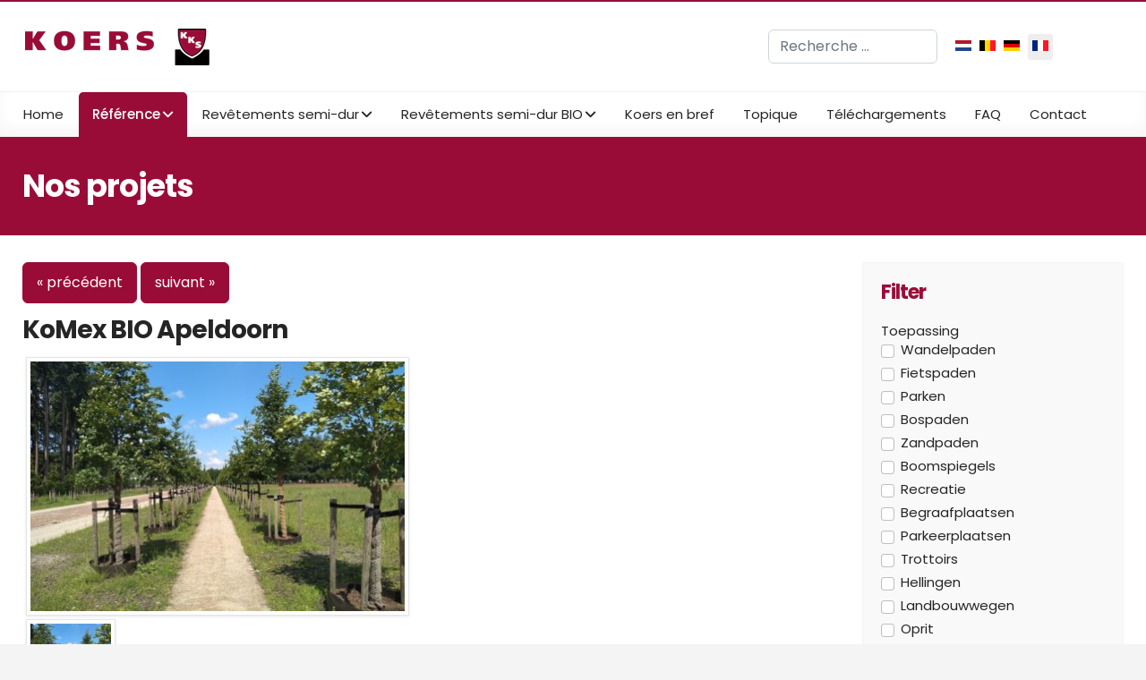

--- FILE ---
content_type: text/html; charset=utf-8
request_url: https://koersmix.be/fr/reference/16-komex-bio-fr/795-komex-bio-apeldoorn-fr
body_size: 10109
content:

<!doctype html>
<html lang="fr-fr" dir="ltr">
	<head>
		
		<meta name="viewport" content="width=device-width, initial-scale=1, shrink-to-fit=no">
		<meta charset="utf-8">
	<meta name="keywords" content="KoMex BIO naturel ">
	<meta name="robots" content="max-snippet:-1, max-image-preview:large, max-video-preview:-1">
	<meta name="description" content="KoMex BIO halfverharding ">
	<meta name="generator" content="Joomla! - Open Source Content Management">
	<title>KoMex BIO Apeldoorn</title>
	<link href="https://koersmix.be/fr/reference/16-komex-bio-fr/795-komex-bio-apeldoorn-fr" rel="canonical">
	<link href="/images/logo/favicon.ico" rel="icon" type="image/vnd.microsoft.icon">
	<link href="https://koersmix.be/fr/recherche?format=opensearch" rel="search" title="OpenSearch Koers Mix" type="application/opensearchdescription+xml">
<link href="/media/vendor/awesomplete/css/awesomplete.css?1.1.7" rel="stylesheet">
	<link href="/media/mod_languages/css/template.min.css?314489" rel="stylesheet">
	<link href="/media/vendor/joomla-custom-elements/css/joomla-alert.min.css?0.4.1" rel="stylesheet">
	<link href="/media/djextensions/magnific/magnific.css" rel="stylesheet">
	<link href="/components/com_djcatalog2/themes/default/css/theme.css" rel="stylesheet">
	<link href="/components/com_djcatalog2/themes/default/css/responsive.css" rel="stylesheet">
	<link href="/templates/shaper_helixultimate/css/bootstrap.min.css" rel="stylesheet">
	<link href="/plugins/system/helixultimate/assets/css/system-j4.min.css" rel="stylesheet">
	<link href="/media/system/css/joomla-fontawesome.min.css?314489" rel="stylesheet">
	<link href="/templates/shaper_helixultimate/css/template.css" rel="stylesheet">
	<link href="/templates/shaper_helixultimate/css/presets/preset1.css" rel="stylesheet">
	<link href="/templates/shaper_helixultimate/css/custom.css" rel="stylesheet">
	<style> .djc_item .djc_mainimage { margin-left: 4px; margin-bottom: 4px; }  .djc_item .djc_mainimage img { padding: 4px; }  .djc_item .djc_thumbnail { margin-left: 4px; margin-bottom: 4px; }  .djc_item .djc_thumbnail img {  padding: 4px;  }  .djc_item .djc_images {width: 432px; }  .djc_item .djc_thumbnail { width: 100px; }  .djc_items .djc_image img { padding: 4px;} .djc_related_items .djc_image img { padding: 4px;} .djc_category .djc_mainimage { margin-left: 4px; margin-bottom: 4px; }  .djc_category .djc_mainimage img { padding: 4px; }  .djc_category .djc_thumbnail { margin-left: 4px; margin-bottom: 4px; }  .djc_category .djc_thumbnail img {  padding: 4px;  }  .djc_category .djc_images {width: 432px; }  .djc_category .djc_thumbnail { width: 100px; }  .djc_subcategory .djc_image img { padding: 4px;} .djc_producer .djc_mainimage { margin-left: 4px; margin-bottom: 4px; }  .djc_producer .djc_mainimage img { padding: 4px; }  .djc_producer .djc_thumbnail { margin-left: 4px; margin-bottom: 4px; }  .djc_producer .djc_thumbnail img {  padding: 4px;  }  .djc_producer .djc_images {width: 432px; }  .djc_producer .djc_thumbnail { width: 100px; } </style>
	<style>.fa-youtube{
    border: 1px solid #ddd;
    padding: 8px;
    border-radius: 4px;
}</style>
	<style>.logo-image {height:45px;}.logo-image-phone {height:45px;}</style>
	<style>@media(max-width: 992px) {.logo-image {height: 36px;}.logo-image-phone {height: 36px;}}</style>
	<style>@media(max-width: 576px) {.logo-image {height: 36px;}.logo-image-phone {height: 36px;}}</style>
	<style>#mod_djc2filters-460 .mod_djc2filters_attribute {float: none;}</style>
<script src="/media/vendor/jquery/js/jquery.min.js?3.7.1"></script>
	<script src="/media/legacy/js/jquery-noconflict.min.js?504da4"></script>
	<script type="application/json" class="joomla-script-options new">{"joomla.jtext":{"COM_DJCATALOG2_ADD_TO_CART_ERROR_COMBINATION_PARAMS_INVALID":"Please select all available features of this product.","COM_DJCATALOG2_PRODUCT_OUT_OF_STOCK":"Out of stock","COM_DJCATALOG2_PRODUCT_IN_STOCK":"In stock","COM_DJCATALOG2_PRODUCT_IN_STOCK_QTY":"In stock (%s items)","MOD_FINDER_SEARCH_VALUE":"Recherche &hellip;","COM_FINDER_SEARCH_FORM_LIST_LABEL":"Résultats de la recherche","JLIB_JS_AJAX_ERROR_OTHER":"Une erreur est survenue lors de la récupération des données JSON : code de statut HTTP %s .","JLIB_JS_AJAX_ERROR_PARSE":"Une erreur d'analyse s'est produite lors du traitement des données JSON suivantes :<br><code style=\"color:inherit;white-space:pre-wrap;padding:0;margin:0;border:0;background:inherit;\">%s<\/code>","ERROR":"Erreur","MESSAGE":"Message","NOTICE":"Annonce","WARNING":"Alerte","JCLOSE":"Fermer","JOK":"OK","JOPEN":"Ouvrir"},"data":{"breakpoints":{"tablet":991,"mobile":480},"header":{"stickyOffset":"100"}},"finder-search":{"url":"\/fr\/component\/finder\/?task=suggestions.suggest&format=json&tmpl=component&Itemid=1205"},"system.paths":{"root":"","rootFull":"https:\/\/koersmix.be\/","base":"","baseFull":"https:\/\/koersmix.be\/"},"csrf.token":"4f4b3d11d38ecb84fd39a847c0a7fcb7"}</script>
	<script src="/media/system/js/core.min.js?a3d8f8"></script>
	<script src="/media/vendor/webcomponentsjs/js/webcomponents-bundle.min.js?2.8.0" nomodule defer></script>
	<script src="/media/vendor/bootstrap/js/alert.min.js?5.3.8" type="module"></script>
	<script src="/media/vendor/bootstrap/js/button.min.js?5.3.8" type="module"></script>
	<script src="/media/vendor/bootstrap/js/carousel.min.js?5.3.8" type="module"></script>
	<script src="/media/vendor/bootstrap/js/collapse.min.js?5.3.8" type="module"></script>
	<script src="/media/vendor/bootstrap/js/dropdown.min.js?5.3.8" type="module"></script>
	<script src="/media/vendor/bootstrap/js/modal.min.js?5.3.8" type="module"></script>
	<script src="/media/vendor/bootstrap/js/offcanvas.min.js?5.3.8" type="module"></script>
	<script src="/media/vendor/bootstrap/js/popover.min.js?5.3.8" type="module"></script>
	<script src="/media/vendor/bootstrap/js/scrollspy.min.js?5.3.8" type="module"></script>
	<script src="/media/vendor/bootstrap/js/tab.min.js?5.3.8" type="module"></script>
	<script src="/media/vendor/bootstrap/js/toast.min.js?5.3.8" type="module"></script>
	<script src="/media/system/js/showon.min.js?e51227" type="module"></script>
	<script src="/media/vendor/awesomplete/js/awesomplete.min.js?1.1.7" defer></script>
	<script src="/media/com_finder/js/finder.min.js?755761" type="module"></script>
	<script src="/media/mod_menu/js/menu.min.js?314489" type="module"></script>
	<script src="/media/system/js/joomla-hidden-mail.min.js?80d9c7" type="module"></script>
	<script src="/media/system/js/messages.min.js?9a4811" type="module"></script>
	<script src="https://koersmix.be/plugins/system/djcatalog2ajaxfilters/assets/ajaxfilters.js"></script>
	<script src="/media/djextensions/magnific/magnific.js"></script>
	<script src="/components/com_djcatalog2/assets/magnific/magnific-init.js"></script>
	<script src="/components/com_djcatalog2/themes/default/js/theme.js"></script>
	<script src="https://maps.google.com/maps/api/js?key=AIzaSyAG9VNk4Uoblu5D2ZSMCH5YwCeyc8OO6Mk"></script>
	<script src="/templates/shaper_helixultimate/js/main.js"></script>
	<script>(function($){
			$(document).ready(function(){
				new DJCatalog2AjaxFilters({"base_url":"https:\/\/koersmix.be\/","catalog_base_url":"\/fr\/component\/djcatalog2\/items\/all"});
			});	
		})(jQuery);</script>
	<script>
				window.DJC2BaseUrl = "";
			</script>
	<script>
    var jsonLdProductSchema = {
    "@context": "https:\/\/schema.org",
    "@type": "Product",
    "name": "KoMex BIO Apeldoorn",
    "description": "<p>KoMex BIO Apeldoorn<\/p>",
    "image": "\/media\/djcatalog2\/images\/item\/7\/komex-bio-apeldoorn.9.jpg",
    "offers": {
        "@type": "Offer",
        "price": "0.0000",
        "priceCurrency": "USD",
        "availability": "https:\/\/schema.org\/InStock",
        "seller": {
            "@type": "Organization",
            "name": "Koers Mix"
        },
        "shippingDetails": 0,
        "hasMerchantReturnPolicy": false,
        "sku": ""
    },
    "brand": {
        "@type": "Brand",
        "name": null
    },
    "url": "\/fr\/reference\/16-komex-bio-fr\/795-komex-bio-apeldoorn-fr"
};
    var script = document.createElement("script");
    script.type = "application/ld+json";
    script.textContent = JSON.stringify(jsonLdProductSchema);
    document.head.appendChild(script);
</script>
	<script>template="shaper_helixultimate";</script>
	<meta property="og:title" content="KoMex BIO Apeldoorn" />
	<meta property="og:description" content="KoMex BIO halfverharding" />
	<meta property="og:url" content="https://koersmix.be/fr/reference/16-komex-bio-fr/795-komex-bio-apeldoorn-fr" />
	<meta property="og:image" content="https://koersmix.be/media/djcatalog2/images/item/7/komex-bio-apeldoorn.9_f.jpg" />
	<meta property="og:image:width" content="1600" />
	<meta property="og:image:height" content="1200" />
	<meta property="twitter:card" content="summary" />
	<meta property="twitter:title" content="KoMex BIO Apeldoorn" />
	<meta property="twitter:description" content="KoMex BIO halfverharding" />
	<meta property="twitter:image:src" content="https://koersmix.be/media/djcatalog2/images/item/7/komex-bio-apeldoorn.9_f.jpg" />
	<meta property="twitter:image:width" content="1600" />
	<meta property="twitter:image:height" content="1200" />
	<!-- Start: Google Structured Data -->
<script type="application/ld+json" data-type="gsd">
{
    "@context": "https://schema.org",
    "@type": "BreadcrumbList",
    "itemListElement": [
        {
            "@type": "ListItem",
            "position": 1,
            "name": "Accueil",
            "item": "https://koersmix.be/fr"
        },
        {
            "@type": "ListItem",
            "position": 2,
            "name": "Référence",
            "item": "https://koersmix.be/fr/reference"
        },
        {
            "@type": "ListItem",
            "position": 3,
            "name": "KoMex® BIO",
            "item": "https://koersmix.be/fr/reference/16-komex-bio-fr"
        },
        {
            "@type": "ListItem",
            "position": 4,
            "name": "KoMex BIO Apeldoorn",
            "item": "https://koersmix.be/fr/reference/16-komex-bio-fr/795-komex-bio-apeldoorn-fr"
        }
    ]
}
</script>
<script type="application/ld+json" data-type="gsd">
{
    "@context": "https://schema.org",
    "@type": "Article",
    "mainEntityOfPage": {
        "@type": "WebPage",
        "@id": "https://koersmix.be/fr/reference/16-komex-bio-fr/795-komex-bio-apeldoorn-fr"
    },
    "headline": "KoMex BIO Apeldoorn",
    "description": "KoMex BIO Apeldoorn",
    "image": {
        "@type": "ImageObject",
        "url": "https://koersmix.be/media/djcatalog2/images/item/7/komex-bio-apeldoorn.9_l.jpg"
    },
    "publisher": {
        "@type": "Organization",
        "name": "Koers Mix",
        "logo": {
            "@type": "ImageObject",
            "url": "https://koersmix.be/"
        }
    },
    "author": {
        "@type": "Person",
        "name": "Wija Digital Marketing",
        "url": "https://koersmix.be/fr/reference/16-komex-bio-fr/795-komex-bio-apeldoorn-fr"
    },
    "dateCreated": "2022-06-21T06:48:01+00:00",
    "dateModified": "2022-06-21T07:09:24+00:00"
}
</script>
<!-- End: Google Structured Data -->
<!-- Google Tag Manager -->
<script>(function(w,d,s,l,i){w[l]=w[l]||[];w[l].push({'gtm.start':
new Date().getTime(),event:'gtm.js'});var f=d.getElementsByTagName(s)[0],
j=d.createElement(s),dl=l!='dataLayer'?'&l='+l:'';j.async=true;j.src=
'https://www.googletagmanager.com/gtm.js?id='+i+dl;f.parentNode.insertBefore(j,f);
})(window,document,'script','dataLayer','GTM-KJZHRL4');</script>
<!-- End Google Tag Manager -->
			</head>
	<body class="site helix-ultimate hu com_djcatalog2 com-djcatalog2 view-item layout-default task-none itemid-1273 fr-fr ltr layout-boxed offcanvas-init offcanvs-position-right">

					<!-- Google Tag Manager (noscript) -->
<noscript><iframe src="https://www.googletagmanager.com/ns.html?id=GTM-KJZHRL4"
height="0" width="0" style="display:none;visibility:hidden"></iframe></noscript>
<!-- End Google Tag Manager (noscript) -->
		
		
		<div class="body-wrapper">
			<div class="body-innerwrapper">
								<main id="sp-main">
					
<section id="sp-section-1" >

						<div class="container">
				<div class="container-inner">
			
	
<div class="row">
	<div id="sp-logo" class="col-7 col-sm-7 col-md-6 col-lg-8 "><div class="sp-column "><div class="logo"><a href="/">
				<img class='logo-image '
					srcset='https://koersmix.be/images/logo/logo.gif 1x'
					src='https://koersmix.be/images/logo/logo.gif'
					height='45'
					alt='Logo Koers'
				/>
				</a></div></div></div><div id="sp-top1" class="col-5 col-sm-5 col-md-6 col-lg-2 "><div class="sp-column "><div class="sp-module zoeken"><div class="sp-module-content">
<form class="mod-finder js-finder-searchform form-search" action="/fr/recherche" method="get" role="search">
    <label for="mod-finder-searchword639" class="visually-hidden finder">Rechercher</label><input type="text" name="q" id="mod-finder-searchword639" class="js-finder-search-query form-control" value="" placeholder="Recherche &hellip;">
            </form>
</div></div></div></div><div id="sp-top2" class="col-lg-2 "><div class="sp-column "><div class="sp-module "><div class="sp-module-content"><div class="mod-languages">
    <p class="visually-hidden" id="language_picker_des_465">Sélectionnez votre langue</p>


    <ul aria-labelledby="language_picker_des_465" class="mod-languages__list lang-inline">

                                <li>
                <a  href="/nl/referenties">
                                                                        <img title="Nederland" src="/media/mod_languages/images/nl_nl.gif" alt="Nederland">                                                            </a>
            </li>
                                        <li>
                <a  href="/be/referenties">
                                                                        <img title="België" src="/media/mod_languages/images/nl_be.gif" alt="België">                                                            </a>
            </li>
                                        <li>
                <a  href="/de/referenzen">
                                                                        <img title="Duitsland" src="/media/mod_languages/images/de_de.gif" alt="Duitsland">                                                            </a>
            </li>
                                                    <li class="lang-active">
                <a aria-current="true"  href="https://koersmix.be/fr/reference/16-komex-bio-fr/795-komex-bio-apeldoorn-fr">
                                                                        <img title="Frankrijk" src="/media/mod_languages/images/fr_fr.gif" alt="Frankrijk">                                                            </a>
            </li>
                </ul>

</div>

</div></div></div></div></div>
							</div>
			</div>
			
	</section>

<section id="sp-section-2" >

						<div class="container">
				<div class="container-inner">
			
	
<div class="row">
	<div id="sp-menu" class="col-lg-12 "><div class="sp-column "><nav class="sp-megamenu-wrapper d-flex" role="navigation" aria-label="navigation"><ul class="sp-megamenu-parent menu-animation-fade-up d-none d-lg-block"><li class="sp-menu-item"><a   href="/fr/"  >Home</a></li><li class="sp-menu-item sp-has-child current-item active"><a aria-current="page"  href="/fr/reference"  >Référence</a><div class="sp-dropdown sp-dropdown-main sp-menu-right" style="width: 300px;"><div class="sp-dropdown-inner"><ul class="sp-dropdown-items"><li class="sp-menu-item"><a   href="/fr/reference/references-sur-la-carte"  >Références sur la carte</a></li></ul></div></div></li><li class="sp-menu-item sp-has-child"><a   href="/fr/revetements-semi-dur"  >Revêtements semi-dur </a><div class="sp-dropdown sp-dropdown-main sp-menu-right" style="width: 300px;"><div class="sp-dropdown-inner"><ul class="sp-dropdown-items"><li class="sp-menu-item"><a   href="/fr/revetements-semi-dur/dureko-mix"  >DurEko-mix® </a></li><li class="sp-menu-item"><a   href="/fr/revetements-semi-dur/komex"  >KoMex®</a></li><li class="sp-menu-item"><a   href="/fr/revetements-semi-dur/salbe-hydraulique"  >Salbe Hydraulique</a></li><li class="sp-menu-item"><a   href="/fr/revetements-semi-dur/amenagement-et-entretien"  >Aménagement et entretien</a></li></ul></div></div></li><li class="sp-menu-item sp-has-child"><a   href="/fr/revetements-durs"  >Revêtements semi-dur BIO</a><div class="sp-dropdown sp-dropdown-main sp-menu-right" style="width: 300px;"><div class="sp-dropdown-inner"><ul class="sp-dropdown-items"><li class="sp-menu-item"><a   href="/fr/revetements-durs/dureko-mix-bio"  >DurEko-mix® BIO</a></li><li class="sp-menu-item"><a   href="/fr/revetements-durs/komex-bio"  >KoMex® BIO</a></li><li class="sp-menu-item"><a   href="/fr/revetements-durs/kotrec-bio"  >KoTRec BIO</a></li><li class="sp-menu-item"><a   href="/fr/revetements-durs/kotrec-bio-anthracite"  >KoTRec BIO Anthracite</a></li></ul></div></div></li><li class="sp-menu-item"><a   href="/fr/koers-en-bref"  >Koers en bref</a></li><li class="sp-menu-item"><a   href="/fr/topique"  > Topique</a></li><li class="sp-menu-item"><a   href="/fr/telechargements"  >Téléchargements</a></li><li class="sp-menu-item"><a   href="/fr/faq"  >FAQ</a></li><li class="sp-menu-item"><a   href="/fr/contact"  >Contact</a></li></ul><a id="offcanvas-toggler" aria-label="Menu" class="offcanvas-toggler-right offcanvas-toggler-custom d-lg-none" href="#" aria-hidden="true" title="Menu"><div class="burger-icon"><span></span><span></span><span></span></div></a></nav></div></div></div>
							</div>
			</div>
			
	</section>

<section id="sp-section-3" >

				
	
<div class="row">
	<div id="sp-title" class="col-lg-12 "><div class="sp-column "><div class="sp-page-title"style="background-color: #9a0c38;"><div class="container"><h1 class="sp-page-title-heading">Nos projets</h1></div></div></div></div></div>
				
	</section>

<section id="sp-main-body" >

										<div class="container">
					<div class="container-inner">
						
	
<div class="row">
	
<div id="sp-component" class="col-lg-9 ">
	<div class="sp-column ">
		<div id="system-message-container" aria-live="polite"></div>


		
		<div >
    <div id="djcatalog"
         class="djc_clearfix djc_item djc_theme_default">
		
		
		            <div class="djc_product_top_nav djc_clearfix">
				                    <a class="djc_prev_btn"
                       href="/fr/reference/16-komex-bio-fr/801-komex-bio-blauwhuis-fr"><span
                                class="btn btn-primary">&laquo; précédent</span></a>
								                    <a class="djc_next_btn"
                       href="/fr/reference/16-komex-bio-fr/782-komex-bio-beetsterzwaag-fr"><span
                                class="btn btn-primary">suivant &raquo;</span></a>
				            </div>
		
		        <div class="clr clear"></div>


		            <h1 class="djc_title">
								
				KoMex BIO Apeldoorn            </h1>
		
		

				
<div class="djc_images djc_image_switcher pull-right">
			<div class="djc_mainimage">
					<a data-type="image" data-target="main-image-link" data-thumb="0" title="KoMex BIO Naturel Paleis het Loo" href="/media/djcatalog2/images/item/7/komex-bio-apeldoorn.9_f.jpg">
				<img data-type="image" itemprop="image" class="img-polaroid" alt="KoMex BIO Naturel Paleis het Loo" src="/media/djcatalog2/images/item/7/komex-bio-apeldoorn.9_l.jpg" />
			</a>
			</div>
				<div class="djc_thumbnails" id="djc_thumbnails" data-toggle="image-thumbs">
					<div class="djc_thumbnail">
				<a data-type="image" class="djimagebox mfp-image" title="KoMex BIO Naturel Paleis het Loo" href="/media/djcatalog2/images/item/7/komex-bio-apeldoorn.9_f.jpg" data-thumb="0" data-large="/media/djcatalog2/images/item/7/komex-bio-apeldoorn.9_l.jpg">
					<img class="img-polaroid" alt="KoMex BIO Naturel Paleis het Loo" src="/media/djcatalog2/images/item/7/komex-bio-apeldoorn.9_t.jpg" />
				</a>
			</div>
						<div class="djc_thumbnail">
				<a data-type="image" class="djimagebox mfp-image" title="KoMex BIO Naturel Paleis het Loo" href="/media/djcatalog2/images/item/7/komex-bio-apeldoorn.10_f.jpg" data-thumb="1" data-large="/media/djcatalog2/images/item/7/komex-bio-apeldoorn.10_l.jpg">
					<img class="img-polaroid" alt="KoMex BIO Naturel Paleis het Loo" src="/media/djcatalog2/images/item/7/komex-bio-apeldoorn.10_t.jpg" />
				</a>
			</div>
						<div class="djc_thumbnail">
				<a data-type="image" class="djimagebox mfp-image" title="KoMex BIO Naturel Paleis het Loo" href="/media/djcatalog2/images/item/7/komex-bio-apeldoorn.11_f.jpg" data-thumb="2" data-large="/media/djcatalog2/images/item/7/komex-bio-apeldoorn.11_l.jpg">
					<img class="img-polaroid" alt="KoMex BIO Naturel Paleis het Loo" src="/media/djcatalog2/images/item/7/komex-bio-apeldoorn.11_t.jpg" />
				</a>
			</div>
					</div>
		<meta itemprop="image" content="https://koersmix.be/media/djcatalog2/images/item/7/komex-bio-apeldoorn.9_f.jpg" /></div>





		
		
		
		
		
		
        <div class="djc_description">

            <div class="djc_desc_wrap">
				                <div class="djc_fulltext"><p>KoMex BIO Sentiers de randonnée Apeldoorn</p>
<p>Performance: le printemps<span class="Y2IQFc" lang="de"></span>2022</p></div>
            </div>



            <div class="djc_item_info">

				
				
				
				
				


				
				
<script>
    jQuery(function ($) {

        function updateWishlistButton(button, isInWishlist, message) {
            const cart_popup = $('#djc_cart_popup');

            if (isInWishlist) {
                button
                    .removeClass('djc_addtowishlist_btn btn_icon__addtowishlist btn_icon__addtowishlist--active')
                    .addClass('djc_removefromwishlist_btn btn_icon__removefromwishlist')
                    .text('Remove from wishlist');
            } else {
                button
                    .removeClass('djc_removefromwishlist_btn btn_icon__removefromwishlist')
                    .addClass('djc_addtowishlist_btn btn_icon__addtowishlist btn_icon__addtowishlist--active')
                    .text('Add to wishlist');
            }

            cart_popup.find('.modal-body > div').first().html(message);
            cart_popup.modal('show');
        }
        $('.djc_wishlist_btn[item-id]').on('click', function (e) {
            e.preventDefault();

            const btn = $(this);
            const item_id = btn.attr('item-id');
            const isAdd = btn.hasClass('djc_addtowishlist_btn');

            if (item_id) {
                btn.addClass('processing');
                $.ajax({
                    url: window.DJC2BaseUrl + '/index.php?option=com_djcatalog2&task=wish.' + (isAdd ? 'add' : 'removeajax') + '&item_id=' + item_id,
                    type: 'get'
                }).done(function (data) {
                    const response = JSON.parse(data);
                    if (response.status) {
                        updateWishlistButton(btn, isAdd, response.message);
                    }
                    btn.removeClass('processing');
                });
            }
        });


    });
</script>
				
				
				            </div>

							                    <div class="djc_attributes">

                        <table class="table table-condensed">
							<tr class="djc_attribute djc_ef_applications">
	<td class="djc_label">
	<span class="djc_attribute-label">Applications</span>	</td>
	<td  class="djc_value">
	Sentiers de randonnée	</td>
</tr>
<tr class="djc_attribute djc_ef_la_couleur">
	<td class="djc_label">
	<span class="djc_attribute-label">La couleur</span>	</td>
	<td  class="djc_value">
	Naturel	</td>
</tr>
                        </table>
                    </div>
							


			
			




			<div class="djc_location">
	<h3>
		Lieu	</h3>
	<div class="row row-fluid">

								<p class="djc_address">Paleis het Loo, Apeldoorn, Gelderland, Netherlands</p>
					
				<div id="google_map_box" style="display: none;" class="djc_map_wrapper">
			<a class="djc_gmaps_link" rel="nofollow" target="_blank" href="//maps.google.com/?q=loc:52.230668000000000,5.943457000000000">Montrer dans Google map</a>
			<div id="map" style="width: 100%; height: 300px"></div>
		</div>
		
	</div>
</div>

	<script type="text/javascript">
		jQuery(window).on('load', function(){
			DJCatalog2GMStart();
		});
		
		
		var markers = [{"txt":"<div style=\"min-width: 250px;\"><p><a href=\"\/fr\/reference\/16-komex-bio-fr\/795-komex-bio-apeldoorn-fr\">KoMex BIO Apeldoorn<\/a><\/p><p>Paleis het Loo, Apeldoorn, Gelderland, Netherlands<\/p><p><\/p><p class=\"djc_gmaps_link\"><a rel=\"noopener nofollow\" target=\"_blank\" href=\"\/\/maps.google.com\/?q=loc:52.230668000000000,5.943457000000000\">Montrer dans Google map<\/a><\/p><\/div>","latitude":"52.230668000000000","longitude":"5.943457000000000","icon":""}];

		var djc2_map;
		var djc2_map_markers = [];//new google.maps.InfoWindow();
		var djc2_geocoder = new google.maps.Geocoder();

		function DJCatalog2GMAddMarker(position,txt,icon)
		{
			var MarkerOpt =
			{
				position: position,
				icon: icon
			}

			var marker = new google.maps.Marker(MarkerOpt);
			marker.txt=txt;

			var djc2_map_info = new google.maps.InfoWindow();

			google.maps.event.addListener(marker,"click",function()
			{
				for (var i = 0; i < djc2_map_markers.length; i++) {
					djc2_map_markers[i].infowindow.close();
				}
				djc2_map_info.setContent(marker.txt);
				djc2_map_info.open(djc2_map, marker);
			});

			marker.infowindow = djc2_map_info;

			djc2_map_markers.push(marker);

			return marker;
		}

		 function DJCatalog2GMStart()
		 {
			var icon = '';
			document.getElementById("google_map_box").style.display='block';
							for (var i=0; i < markers.length; i++) {
					var adLatlng = new google.maps.LatLng(markers[i].latitude, markers[i].longitude);

					if (i == 0) {
						var MapOptions = {
							zoom: 10,
							center: adLatlng,
							mapTypeId: google.maps.MapTypeId.ROADMAP,
							navigationControl: true,
							styles: []						};
						djc2_map = new google.maps.Map(document.getElementById("map"), MapOptions);
					}

					var marker = DJCatalog2GMAddMarker(adLatlng, markers[i].txt, markers[i].icon);
				}
				for (var i = 0; i < djc2_map_markers.length; i++) {
					djc2_map_markers[i].setMap(djc2_map);
				}
					 }
	</script>
	

						
			
			
													
			
			        </div>

		
        <div class="hp-styl">
            <div class="bluebox socialbox">

				
				            </div>
        </div>

		
		    </div>
</div>

			</div>
</div>
<aside id="sp-right" class="col-lg-3 "><div class="sp-column "><div class="sp-module filterrechts"><h3 class="sp-module-title">Filter</h3><div class="sp-module-content"><div class="mod_djc2filters" id="mod_djc2filters-460" data-moduleid="460" data-source="products">
<form action="/fr/component/djcatalog2/?task=search_filters" method="post">
    <div class="mod_djc2filters_group djc_clearfix">
        <div class="mod_djc2filters_group_wrapper">
																		                            <div class="control-group mod_djc2filters_attribute djc2f-materiaal ">
                                <div class="control-label">
									
<label class="mod_djc2filters_group_label">Toepassing </label>
                                </div>
                                <div class="djc_filter_toepassing controls checkbox_or">
									

		<div class="form-check">
		<label class="form-check-label">
			<input onchange="this.form.submit();" type="checkbox" name="f_materiaal[]"
			value="1"  class="form-check-input" />
			
			<span> 
						Wandelpaden</span>
			
		</label>
		</div>
			<div class="form-check">
		<label class="form-check-label">
			<input onchange="this.form.submit();" type="checkbox" name="f_materiaal[]"
			value="2"  class="form-check-input" />
			
			<span> 
						Fietspaden</span>
			
		</label>
		</div>
			<div class="form-check">
		<label class="form-check-label">
			<input onchange="this.form.submit();" type="checkbox" name="f_materiaal[]"
			value="3"  class="form-check-input" />
			
			<span> 
						Parken</span>
			
		</label>
		</div>
			<div class="form-check">
		<label class="form-check-label">
			<input onchange="this.form.submit();" type="checkbox" name="f_materiaal[]"
			value="4"  class="form-check-input" />
			
			<span> 
						Bospaden</span>
			
		</label>
		</div>
			<div class="form-check">
		<label class="form-check-label">
			<input onchange="this.form.submit();" type="checkbox" name="f_materiaal[]"
			value="22"  class="form-check-input" />
			
			<span> 
						Zandpaden</span>
			
		</label>
		</div>
			<div class="form-check">
		<label class="form-check-label">
			<input onchange="this.form.submit();" type="checkbox" name="f_materiaal[]"
			value="23"  class="form-check-input" />
			
			<span> 
						Boomspiegels</span>
			
		</label>
		</div>
			<div class="form-check">
		<label class="form-check-label">
			<input onchange="this.form.submit();" type="checkbox" name="f_materiaal[]"
			value="24"  class="form-check-input" />
			
			<span> 
						Recreatie</span>
			
		</label>
		</div>
			<div class="form-check">
		<label class="form-check-label">
			<input onchange="this.form.submit();" type="checkbox" name="f_materiaal[]"
			value="25"  class="form-check-input" />
			
			<span> 
						Begraafplaatsen</span>
			
		</label>
		</div>
			<div class="form-check">
		<label class="form-check-label">
			<input onchange="this.form.submit();" type="checkbox" name="f_materiaal[]"
			value="26"  class="form-check-input" />
			
			<span> 
						Parkeerplaatsen</span>
			
		</label>
		</div>
			<div class="form-check">
		<label class="form-check-label">
			<input onchange="this.form.submit();" type="checkbox" name="f_materiaal[]"
			value="27"  class="form-check-input" />
			
			<span> 
						Trottoirs</span>
			
		</label>
		</div>
			<div class="form-check">
		<label class="form-check-label">
			<input onchange="this.form.submit();" type="checkbox" name="f_materiaal[]"
			value="28"  class="form-check-input" />
			
			<span> 
						Hellingen</span>
			
		</label>
		</div>
			<div class="form-check">
		<label class="form-check-label">
			<input onchange="this.form.submit();" type="checkbox" name="f_materiaal[]"
			value="29"  class="form-check-input" />
			
			<span> 
						Landbouwwegen</span>
			
		</label>
		</div>
			<div class="form-check">
		<label class="form-check-label">
			<input onchange="this.form.submit();" type="checkbox" name="f_materiaal[]"
			value="64"  class="form-check-input" />
			
			<span> 
						Oprit</span>
			
		</label>
		</div>
			<div class="form-check">
		<label class="form-check-label">
			<input onchange="this.form.submit();" type="checkbox" name="f_materiaal[]"
			value="67"  class="form-check-input" />
			
			<span> 
						Sport</span>
			
		</label>
		</div>
	                                </div>
                            </div>
																	                            <div class="control-group mod_djc2filters_attribute djc2f-kleur ">
                                <div class="control-label">
									
<label class="mod_djc2filters_group_label">Kleur </label>
                                </div>
                                <div class="djc_filter_kleur controls checkbox_or">
									

		<div class="form-check">
		<label class="form-check-label">
			<input onchange="this.form.submit();" type="checkbox" name="f_kleur[]"
			value="5"  class="form-check-input" />
			
			<span> 
						Rood</span>
			
		</label>
		</div>
			<div class="form-check">
		<label class="form-check-label">
			<input onchange="this.form.submit();" type="checkbox" name="f_kleur[]"
			value="6"  class="form-check-input" />
			
			<span> 
						Antraciet</span>
			
		</label>
		</div>
			<div class="form-check">
		<label class="form-check-label">
			<input onchange="this.form.submit();" type="checkbox" name="f_kleur[]"
			value="7"  class="form-check-input" />
			
			<span> 
						Naturel</span>
			
		</label>
		</div>
			<div class="form-check">
		<label class="form-check-label">
			<input onchange="this.form.submit();" type="checkbox" name="f_kleur[]"
			value="8"  class="form-check-input" />
			
			<span> 
						Geel</span>
			
		</label>
		</div>
			<div class="form-check">
		<label class="form-check-label">
			<input onchange="this.form.submit();" type="checkbox" name="f_kleur[]"
			value="9"  class="form-check-input" />
			
			<span> 
						Grijs</span>
			
		</label>
		</div>
	                                </div>
                            </div>
																	                            <div class="control-group mod_djc2filters_attribute djc2f-applications ">
                                <div class="control-label">
									
<label class="mod_djc2filters_group_label">Applications </label>
                                </div>
                                <div class="djc_filter_applications controls checkbox_or">
									

		<div class="form-check">
		<label class="form-check-label">
			<input onchange="this.form.submit();" type="checkbox" name="f_applications[]"
			value="35"  class="form-check-input" />
			
			<span> 
						Sentiers de randonnée</span>
			
		</label>
		</div>
			<div class="form-check">
		<label class="form-check-label">
			<input onchange="this.form.submit();" type="checkbox" name="f_applications[]"
			value="36"  class="form-check-input" />
			
			<span> 
						Pistes cyclables</span>
			
		</label>
		</div>
			<div class="form-check">
		<label class="form-check-label">
			<input onchange="this.form.submit();" type="checkbox" name="f_applications[]"
			value="37"  class="form-check-input" />
			
			<span> 
						Parcs</span>
			
		</label>
		</div>
			<div class="form-check">
		<label class="form-check-label">
			<input onchange="this.form.submit();" type="checkbox" name="f_applications[]"
			value="38"  class="form-check-input" />
			
			<span> 
						Sentiers forestiers</span>
			
		</label>
		</div>
			<div class="form-check">
		<label class="form-check-label">
			<input onchange="this.form.submit();" type="checkbox" name="f_applications[]"
			value="39"  class="form-check-input" />
			
			<span> 
						Chemins de sable</span>
			
		</label>
		</div>
			<div class="form-check">
		<label class="form-check-label">
			<input onchange="this.form.submit();" type="checkbox" name="f_applications[]"
			value="40"  class="form-check-input" />
			
			<span> 
						Carré d'arbre</span>
			
		</label>
		</div>
			<div class="form-check">
		<label class="form-check-label">
			<input onchange="this.form.submit();" type="checkbox" name="f_applications[]"
			value="41"  class="form-check-input" />
			
			<span> 
						Récréation</span>
			
		</label>
		</div>
			<div class="form-check">
		<label class="form-check-label">
			<input onchange="this.form.submit();" type="checkbox" name="f_applications[]"
			value="42"  class="form-check-input" />
			
			<span> 
						Cimetières</span>
			
		</label>
		</div>
			<div class="form-check">
		<label class="form-check-label">
			<input onchange="this.form.submit();" type="checkbox" name="f_applications[]"
			value="43"  class="form-check-input" />
			
			<span> 
						Parkings</span>
			
		</label>
		</div>
			<div class="form-check">
		<label class="form-check-label">
			<input onchange="this.form.submit();" type="checkbox" name="f_applications[]"
			value="44"  class="form-check-input" />
			
			<span> 
						Trottoirs</span>
			
		</label>
		</div>
			<div class="form-check">
		<label class="form-check-label">
			<input onchange="this.form.submit();" type="checkbox" name="f_applications[]"
			value="45"  class="form-check-input" />
			
			<span> 
						Pentes</span>
			
		</label>
		</div>
			<div class="form-check">
		<label class="form-check-label">
			<input onchange="this.form.submit();" type="checkbox" name="f_applications[]"
			value="46"  class="form-check-input" />
			
			<span> 
						Routes agricoles</span>
			
		</label>
		</div>
			<div class="form-check">
		<label class="form-check-label">
			<input onchange="this.form.submit();" type="checkbox" name="f_applications[]"
			value="66"  class="form-check-input" />
			
			<span> 
						Entrée de garage</span>
			
		</label>
		</div>
			<div class="form-check">
		<label class="form-check-label">
			<input onchange="this.form.submit();" type="checkbox" name="f_applications[]"
			value="68"  class="form-check-input" />
			
			<span> 
						Sport</span>
			
		</label>
		</div>
	                                </div>
                            </div>
																	                            <div class="control-group mod_djc2filters_attribute djc2f-la_couleur ">
                                <div class="control-label">
									
<label class="mod_djc2filters_group_label">La couleur </label>
                                </div>
                                <div class="djc_filter_la-couleur controls checkbox_or">
									

		<div class="form-check">
		<label class="form-check-label">
			<input onchange="this.form.submit();" type="checkbox" name="f_la_couleur[]"
			value="30"  class="form-check-input" />
			
			<span> 
						Rouge</span>
			
		</label>
		</div>
			<div class="form-check">
		<label class="form-check-label">
			<input onchange="this.form.submit();" type="checkbox" name="f_la_couleur[]"
			value="31"  class="form-check-input" />
			
			<span> 
						Anthracite</span>
			
		</label>
		</div>
			<div class="form-check">
		<label class="form-check-label">
			<input onchange="this.form.submit();" type="checkbox" name="f_la_couleur[]"
			value="32"  class="form-check-input" />
			
			<span> 
						Naturel</span>
			
		</label>
		</div>
			<div class="form-check">
		<label class="form-check-label">
			<input onchange="this.form.submit();" type="checkbox" name="f_la_couleur[]"
			value="33"  class="form-check-input" />
			
			<span> 
						Jaune</span>
			
		</label>
		</div>
			<div class="form-check">
		<label class="form-check-label">
			<input onchange="this.form.submit();" type="checkbox" name="f_la_couleur[]"
			value="34"  class="form-check-input" />
			
			<span> 
						Gris</span>
			
		</label>
		</div>
	                                </div>
                            </div>
																	                            <div class="control-group mod_djc2filters_attribute djc2f-bewerbung ">
                                <div class="control-label">
									
<label class="mod_djc2filters_group_label">Bewerbung </label>
                                </div>
                                <div class="djc_filter_bewerbung controls checkbox_or">
									

		<div class="form-check">
		<label class="form-check-label">
			<input onchange="this.form.submit();" type="checkbox" name="f_bewerbung[]"
			value="47"  class="form-check-input" />
			
			<span> 
						Wanderwege</span>
			
		</label>
		</div>
			<div class="form-check">
		<label class="form-check-label">
			<input onchange="this.form.submit();" type="checkbox" name="f_bewerbung[]"
			value="48"  class="form-check-input" />
			
			<span> 
						Fahrradwege</span>
			
		</label>
		</div>
			<div class="form-check">
		<label class="form-check-label">
			<input onchange="this.form.submit();" type="checkbox" name="f_bewerbung[]"
			value="49"  class="form-check-input" />
			
			<span> 
						Parks</span>
			
		</label>
		</div>
			<div class="form-check">
		<label class="form-check-label">
			<input onchange="this.form.submit();" type="checkbox" name="f_bewerbung[]"
			value="50"  class="form-check-input" />
			
			<span> 
						Waldwege</span>
			
		</label>
		</div>
			<div class="form-check">
		<label class="form-check-label">
			<input onchange="this.form.submit();" type="checkbox" name="f_bewerbung[]"
			value="51"  class="form-check-input" />
			
			<span> 
						Sandige Wege</span>
			
		</label>
		</div>
			<div class="form-check">
		<label class="form-check-label">
			<input onchange="this.form.submit();" type="checkbox" name="f_bewerbung[]"
			value="52"  class="form-check-input" />
			
			<span> 
						Baumscheiben</span>
			
		</label>
		</div>
			<div class="form-check">
		<label class="form-check-label">
			<input onchange="this.form.submit();" type="checkbox" name="f_bewerbung[]"
			value="53"  class="form-check-input" />
			
			<span> 
						Erholung</span>
			
		</label>
		</div>
			<div class="form-check">
		<label class="form-check-label">
			<input onchange="this.form.submit();" type="checkbox" name="f_bewerbung[]"
			value="54"  class="form-check-input" />
			
			<span> 
						Friedhöfe</span>
			
		</label>
		</div>
			<div class="form-check">
		<label class="form-check-label">
			<input onchange="this.form.submit();" type="checkbox" name="f_bewerbung[]"
			value="55"  class="form-check-input" />
			
			<span> 
						Parkplätze</span>
			
		</label>
		</div>
			<div class="form-check">
		<label class="form-check-label">
			<input onchange="this.form.submit();" type="checkbox" name="f_bewerbung[]"
			value="56"  class="form-check-input" />
			
			<span> 
						Bürgersteige</span>
			
		</label>
		</div>
			<div class="form-check">
		<label class="form-check-label">
			<input onchange="this.form.submit();" type="checkbox" name="f_bewerbung[]"
			value="57"  class="form-check-input" />
			
			<span> 
						Piste- Steigung</span>
			
		</label>
		</div>
			<div class="form-check">
		<label class="form-check-label">
			<input onchange="this.form.submit();" type="checkbox" name="f_bewerbung[]"
			value="58"  class="form-check-input" />
			
			<span> 
						Landwirtschaftliche Straßen</span>
			
		</label>
		</div>
			<div class="form-check">
		<label class="form-check-label">
			<input onchange="this.form.submit();" type="checkbox" name="f_bewerbung[]"
			value="65"  class="form-check-input" />
			
			<span> 
						Einfahrt</span>
			
		</label>
		</div>
			<div class="form-check">
		<label class="form-check-label">
			<input onchange="this.form.submit();" type="checkbox" name="f_bewerbung[]"
			value="69"  class="form-check-input" />
			
			<span> 
						Sport</span>
			
		</label>
		</div>
	                                </div>
                            </div>
																	                            <div class="control-group mod_djc2filters_attribute djc2f-farbe ">
                                <div class="control-label">
									
<label class="mod_djc2filters_group_label">Farbe </label>
                                </div>
                                <div class="djc_filter_farbe controls checkbox_or">
									

		<div class="form-check">
		<label class="form-check-label">
			<input onchange="this.form.submit();" type="checkbox" name="f_farbe[]"
			value="59"  class="form-check-input" />
			
			<span> 
						Rot</span>
			
		</label>
		</div>
			<div class="form-check">
		<label class="form-check-label">
			<input onchange="this.form.submit();" type="checkbox" name="f_farbe[]"
			value="60"  class="form-check-input" />
			
			<span> 
						Anthrazit</span>
			
		</label>
		</div>
			<div class="form-check">
		<label class="form-check-label">
			<input onchange="this.form.submit();" type="checkbox" name="f_farbe[]"
			value="61"  class="form-check-input" />
			
			<span> 
						Naturell</span>
			
		</label>
		</div>
			<div class="form-check">
		<label class="form-check-label">
			<input onchange="this.form.submit();" type="checkbox" name="f_farbe[]"
			value="62"  class="form-check-input" />
			
			<span> 
						Gelb</span>
			
		</label>
		</div>
			<div class="form-check">
		<label class="form-check-label">
			<input onchange="this.form.submit();" type="checkbox" name="f_farbe[]"
			value="63"  class="form-check-input" />
			
			<span> 
						Grau</span>
			
		</label>
		</div>
	                                </div>
                            </div>
																		
						
			                <div class="mod_djc2filters_buttons">
                    <input type="hidden" name="cid" value="12" />
                    <input type="hidden" name="pid" value="" />
					                    <input type="hidden" name="option" value="com_djcatalog2" />
                    <input type="hidden" name="view" value="items" />
                    <input type="hidden" name="task" value="search_filters" />
                    <input type="hidden" name="Itemid" value="1273" />

                    <input role="button" type="submit" class="btn btn-primary submit_button" value="Submit" />
					                </div>
			
        </div>
    </div>
</form>

</div>
</div></div></div></aside></div>
											</div>
				</div>
						
	</section>

<section id="sp-bottom" >

						<div class="container">
				<div class="container-inner">
			
	
<div class="row">
	<div id="sp-bottom1" class="col-sm-col-sm-6 col-lg-4 "><div class="sp-column "><div class="sp-module "><h3 class="sp-module-title">Coordonnées</h3><div class="sp-module-content">
<div id="mod-custom627" class="mod-custom custom">
    <p>Koersmix B.V.<br /> Quellinstraat 49<br /> 2018 Antwerpen</p>
<p><span class="icon flaticon-phone-call">T:&nbsp;</span><a href="tel:+3232059296">+32 (0) 3 205 92 96</a><br /> F: +32 (0) 3 226 44 82<br /> E: <joomla-hidden-mail  is-link="1" is-email="1" first="aW5mbw==" last="a29lcnNtaXguYmU=" text="aW5mb0Brb2Vyc21peC5iZQ==" base="" >Cette adresse e-mail est protégée contre les robots spammeurs. Vous devez activer le JavaScript pour la visualiser.</joomla-hidden-mail> </p>
<div class="social-icons" style="margin-top: 20px;">
<ul class="social-icons">
<li class="social-icon-facebook"><a target="_blank" rel="noopener noreferrer" href="https://www.facebook.com/KoersKKS/?fref=ts" aria-label="Facebook"><span class="fab fa-facebook" aria-hidden="true"></span></a></li>
<li class="social-icon-twitter"><a target="_blank" rel="noopener noreferrer" href="https://twitter.com/KKSKoers" aria-label="Twitter"><span class="fab fa-twitter" aria-hidden="true"></span></a></li>
<li class="social-icon-linkedin"><a target="_blank" rel="noopener noreferrer" href="https://www.linkedin.com/company/2452145/admin/" aria-label="Linkedin"><span class="fab fa-linkedin" aria-hidden="true"></span></a></li>
<li class="social-icon-instagram"><a target="_blank" rel="noopener noreferrer" href="https://www.instagram.com/koersmix/" aria-label="Instagram"><span class="fab fa-instagram" aria-hidden="true"></span></a></li>
<li class="social-icon-youtube"><a target="_blank" rel="noopener noreferrer" href="https://www.youtube.com/@kks6957" aria-label="Youtube"><span class="fab fa-youtube" aria-hidden="true"></span></a></li>
</ul>
</div></div>
</div></div></div></div><div id="sp-bottom2" class="col-sm-col-sm-6 col-lg-4 "><div class="sp-column "><div class="sp-module _menu"><h3 class="sp-module-title">Plan du site</h3><div class="sp-module-content"><ul class="mod-menu mod-list menu">
<li class="item-1205 default"><a href="/fr/" >Home</a></li><li class="item-1273 current active menu-parent"><a href="/fr/reference" aria-current="location">Référence</a></li><li class="item-1274 menu-parent"><a href="/fr/revetements-semi-dur" >Revêtements semi-dur </a></li><li class="item-1278 menu-parent"><a href="/fr/revetements-durs" >Revêtements semi-dur BIO</a></li><li class="item-1282"><a href="/fr/koers-en-bref" >Koers en bref</a></li><li class="item-1431"><a href="/fr/topique" > Topique</a></li><li class="item-1852"><a href="/fr/telechargements" >Téléchargements</a></li><li class="item-2260"><a href="/fr/faq" >FAQ</a></li><li class="item-1283"><a href="/fr/contact" >Contact</a></li></ul>
</div></div></div></div><div id="sp-bottom3" class="col-lg-4 "><div class="sp-column "><div class="sp-module "><h3 class="sp-module-title">Certifié</h3><div class="sp-module-content">
<div id="mod-custom629" class="mod-custom custom">
    <div class="logocert">
<p><img src="/images/home/hof.png" alt="logo" width="65" height="65" class="logofooter" />Koers porte la marque néerlandaise "Royal supplier"</p>
</div>
<div class="logocert">
<p><img src="/images/home/iso.png" alt="logo" width="65" height="65" class="logofooter" />Koers est certifié ISO!</p>
</div></div>
</div></div></div></div></div>
							</div>
			</div>
			
	</section>

<footer id="sp-footer" >

						<div class="container">
				<div class="container-inner">
			
	
<div class="row">
	<div id="sp-footer1" class="col-lg-6 "><div class="sp-column "><div class="sp-module "><div class="sp-module-content"><ul class="mod-menu mod-list menu">
<li class="item-1303"><a href="/fr/clause-de-non-responsabilite" >Clause de non-responsabilité</a></li><li class="item-1304"><a href="/fr/declaration-de-confidentialite" >Déclaration de confidentialité</a></li><li class="item-1305"><a href="/fr/contact" >Contactez-nous</a></li></ul>
</div></div></div></div><div id="sp-footer2" class="col-lg-6 "><div class="sp-column "><div class="sp-module "><div class="sp-module-content">
<div id="mod-custom32" class="mod-custom custom">
    <p>Copyright © Koers - All rights reserved</p></div>
</div></div></div></div></div>
							</div>
			</div>
			
	</footer>
				</main>
			</div>
		</div>

		<!-- Off Canvas Menu -->
		<div class="offcanvas-overlay"></div>
		<!-- Rendering the offcanvas style -->
		<!-- If canvas style selected then render the style -->
		<!-- otherwise (for old templates) attach the offcanvas module position -->
					<div class="offcanvas-menu left-1 offcanvas-arrow-right" tabindex="-1" inert>
	<div class="d-flex align-items-center justify-content-between p-3 pt-4">
		<div class="logo"><a href="/">
				<img class='logo-image '
					srcset='https://koersmix.be/images/logo/logo.gif 1x'
					src='https://koersmix.be/images/logo/logo.gif'
					height='45'
					alt='Logo Koers'
				/>
				</a></div>		<a href="#" class="close-offcanvas" role="button" aria-label="Close Off-canvas">
			<div class="burger-icon" aria-hidden="true">
				<span></span>
				<span></span>
				<span></span>
			</div>
		</a>
	</div>
	
	<div class="offcanvas-inner">
		<div class="d-flex header-modules mb-3">
							<div class="sp-module "><div class="sp-module-content">
<form class="mod-finder js-finder-searchform form-search" action="/fr/recherche" method="get" role="search">
    <label for="mod-finder-searchword-canvas" class="visually-hidden finder">Rechercher</label><input type="text" name="q" id="mod-finder-searchword-canvas" class="js-finder-search-query form-control" value="" placeholder="Recherche &hellip;">
            </form>
</div></div>			
					</div>
		
					<div class="sp-module "><div class="sp-module-content"><ul class="mod-menu mod-list menu nav-pills">
<li class="item-1205 default"><a href="/fr/" >Home</a></li><li class="item-1273 current active menu-deeper menu-parent"><a href="/fr/reference" aria-current="location">Référence<span class="menu-toggler"></span></a><ul class="mod-menu__sub list-unstyled small menu-child"><li class="item-1311"><a href="/fr/reference/references-sur-la-carte" >Références sur la carte</a></li></ul></li><li class="item-1274 menu-deeper menu-parent"><a href="/fr/revetements-semi-dur" >Revêtements semi-dur <span class="menu-toggler"></span></a><ul class="mod-menu__sub list-unstyled small menu-child"><li class="item-1275"><a href="/fr/revetements-semi-dur/dureko-mix" >DurEko-mix® </a></li><li class="item-1276"><a href="/fr/revetements-semi-dur/komex" >KoMex®</a></li><li class="item-1374"><a href="/fr/revetements-semi-dur/salbe-hydraulique" >Salbe Hydraulique</a></li><li class="item-1277"><a href="/fr/revetements-semi-dur/amenagement-et-entretien" >Aménagement et entretien</a></li></ul></li><li class="item-1278 menu-deeper menu-parent"><a href="/fr/revetements-durs" >Revêtements semi-dur BIO<span class="menu-toggler"></span></a><ul class="mod-menu__sub list-unstyled small menu-child"><li class="item-1279"><a href="/fr/revetements-durs/dureko-mix-bio" >DurEko-mix® BIO</a></li><li class="item-1280"><a href="/fr/revetements-durs/komex-bio" >KoMex® BIO</a></li><li class="item-1384"><a href="/fr/revetements-durs/kotrec-bio" >KoTRec BIO</a></li><li class="item-1993"><a href="/fr/revetements-durs/kotrec-bio-anthracite" >KoTRec BIO Anthracite</a></li></ul></li><li class="item-1282"><a href="/fr/koers-en-bref" >Koers en bref</a></li><li class="item-1431"><a href="/fr/topique" > Topique</a></li><li class="item-1852"><a href="/fr/telechargements" >Téléchargements</a></li><li class="item-2260"><a href="/fr/faq" >FAQ</a></li><li class="item-1283"><a href="/fr/contact" >Contact</a></li></ul>
</div></div>		
		
		
		
					
				
		<!-- custom module position -->
		
	</div>
</div>				

		
		

		<!-- Go to top -->
					<a href="#" class="sp-scroll-up" aria-label="Scroll to top"><span class="fas fa-angle-up" aria-hidden="true"></span></a>
					</body>
</html>

--- FILE ---
content_type: text/css
request_url: https://koersmix.be/templates/shaper_helixultimate/css/custom.css
body_size: 3764
content:
/* poppins-300 - latin */
@font-face {
  font-family: 'Poppins';
  font-style: normal;
  font-weight: 300;
  src: url('fonts/poppins-v20-latin-300.eot'); /* IE9 Compat Modes */
  src: local(''),
       url('fonts/poppins-v20-latin-300.eot?#iefix') format('embedded-opentype'), /* IE6-IE8 */
       url('fonts/poppins-v20-latin-300.woff2') format('woff2'), /* Super Modern Browsers */
       url('fonts/poppins-v20-latin-300.woff') format('woff'), /* Modern Browsers */
       url('fonts/poppins-v20-latin-300.ttf') format('truetype'), /* Safari, Android, iOS */
       url('fonts/poppins-v20-latin-300.svg#Poppins') format('svg'); /* Legacy iOS */
}
/* poppins-300italic - latin */
@font-face {
  font-family: 'Poppins';
  font-style: italic;
  font-weight: 300;
  src: url('fonts/poppins-v20-latin-300italic.eot'); /* IE9 Compat Modes */
  src: local(''),
       url('fonts/poppins-v20-latin-300italic.eot?#iefix') format('embedded-opentype'), /* IE6-IE8 */
       url('fonts/poppins-v20-latin-300italic.woff2') format('woff2'), /* Super Modern Browsers */
       url('fonts/poppins-v20-latin-300italic.woff') format('woff'), /* Modern Browsers */
       url('fonts/poppins-v20-latin-300italic.ttf') format('truetype'), /* Safari, Android, iOS */
       url('fonts/poppins-v20-latin-300italic.svg#Poppins') format('svg'); /* Legacy iOS */
}
/* poppins-regular - latin */
@font-face {
  font-family: 'Poppins';
  font-style: normal;
  font-weight: 400;
  src: url('fonts/poppins-v20-latin-regular.eot'); /* IE9 Compat Modes */
  src: local(''),
       url('fonts/poppins-v20-latin-regular.eot?#iefix') format('embedded-opentype'), /* IE6-IE8 */
       url('fonts/poppins-v20-latin-regular.woff2') format('woff2'), /* Super Modern Browsers */
       url('fonts/poppins-v20-latin-regular.woff') format('woff'), /* Modern Browsers */
       url('fonts/poppins-v20-latin-regular.ttf') format('truetype'), /* Safari, Android, iOS */
       url('fonts/poppins-v20-latin-regular.svg#Poppins') format('svg'); /* Legacy iOS */
}
/* poppins-italic - latin */
@font-face {
  font-family: 'Poppins';
  font-style: italic;
  font-weight: 400;
  src: url('fonts/poppins-v20-latin-italic.eot'); /* IE9 Compat Modes */
  src: local(''),
       url('fonts/poppins-v20-latin-italic.eot?#iefix') format('embedded-opentype'), /* IE6-IE8 */
       url('fonts/poppins-v20-latin-italic.woff2') format('woff2'), /* Super Modern Browsers */
       url('fonts/poppins-v20-latin-italic.woff') format('woff'), /* Modern Browsers */
       url('fonts/poppins-v20-latin-italic.ttf') format('truetype'), /* Safari, Android, iOS */
       url('fonts/poppins-v20-latin-italic.svg#Poppins') format('svg'); /* Legacy iOS */
}
/* poppins-500 - latin */
@font-face {
  font-family: 'Poppins';
  font-style: normal;
  font-weight: 500;
  src: url('fonts/poppins-v20-latin-500.eot'); /* IE9 Compat Modes */
  src: local(''),
       url('fonts/poppins-v20-latin-500.eot?#iefix') format('embedded-opentype'), /* IE6-IE8 */
       url('fonts/poppins-v20-latin-500.woff2') format('woff2'), /* Super Modern Browsers */
       url('fonts/poppins-v20-latin-500.woff') format('woff'), /* Modern Browsers */
       url('fonts/poppins-v20-latin-500.ttf') format('truetype'), /* Safari, Android, iOS */
       url('fonts/poppins-v20-latin-500.svg#Poppins') format('svg'); /* Legacy iOS */
}
/* poppins-500italic - latin */
@font-face {
  font-family: 'Poppins';
  font-style: italic;
  font-weight: 500;
  src: url('fonts/poppins-v20-latin-500italic.eot'); /* IE9 Compat Modes */
  src: local(''),
       url('fonts/poppins-v20-latin-500italic.eot?#iefix') format('embedded-opentype'), /* IE6-IE8 */
       url('fonts/poppins-v20-latin-500italic.woff2') format('woff2'), /* Super Modern Browsers */
       url('fonts/poppins-v20-latin-500italic.woff') format('woff'), /* Modern Browsers */
       url('fonts/poppins-v20-latin-500italic.ttf') format('truetype'), /* Safari, Android, iOS */
       url('fonts/poppins-v20-latin-500italic.svg#Poppins') format('svg'); /* Legacy iOS */
}
/* poppins-600 - latin */
@font-face {
  font-family: 'Poppins';
  font-style: normal;
  font-weight: 600;
  src: url('fonts/poppins-v20-latin-600.eot'); /* IE9 Compat Modes */
  src: local(''),
       url('fonts/poppins-v20-latin-600.eot?#iefix') format('embedded-opentype'), /* IE6-IE8 */
       url('fonts/poppins-v20-latin-600.woff2') format('woff2'), /* Super Modern Browsers */
       url('fonts/poppins-v20-latin-600.woff') format('woff'), /* Modern Browsers */
       url('fonts/poppins-v20-latin-600.ttf') format('truetype'), /* Safari, Android, iOS */
       url('fonts/poppins-v20-latin-600.svg#Poppins') format('svg'); /* Legacy iOS */
}
/* poppins-600italic - latin */
@font-face {
  font-family: 'Poppins';
  font-style: italic;
  font-weight: 600;
  src: url('fonts/poppins-v20-latin-600italic.eot'); /* IE9 Compat Modes */
  src: local(''),
       url('fonts/poppins-v20-latin-600italic.eot?#iefix') format('embedded-opentype'), /* IE6-IE8 */
       url('fonts/poppins-v20-latin-600italic.woff2') format('woff2'), /* Super Modern Browsers */
       url('fonts/poppins-v20-latin-600italic.woff') format('woff'), /* Modern Browsers */
       url('fonts/poppins-v20-latin-600italic.ttf') format('truetype'), /* Safari, Android, iOS */
       url('fonts/poppins-v20-latin-600italic.svg#Poppins') format('svg'); /* Legacy iOS */
}
/* poppins-700 - latin */
@font-face {
  font-family: 'Poppins';
  font-style: normal;
  font-weight: 700;
  src: url('fonts/poppins-v20-latin-700.eot'); /* IE9 Compat Modes */
  src: local(''),
       url('fonts/poppins-v20-latin-700.eot?#iefix') format('embedded-opentype'), /* IE6-IE8 */
       url('fonts/poppins-v20-latin-700.woff2') format('woff2'), /* Super Modern Browsers */
       url('fonts/poppins-v20-latin-700.woff') format('woff'), /* Modern Browsers */
       url('fonts/poppins-v20-latin-700.ttf') format('truetype'), /* Safari, Android, iOS */
       url('fonts/poppins-v20-latin-700.svg#Poppins') format('svg'); /* Legacy iOS */
}
/* poppins-700italic - latin */
@font-face {
  font-family: 'Poppins';
  font-style: italic;
  font-weight: 700;
  src: url('fonts/poppins-v20-latin-700italic.eot'); /* IE9 Compat Modes */
  src: local(''),
       url('fonts/poppins-v20-latin-700italic.eot?#iefix') format('embedded-opentype'), /* IE6-IE8 */
       url('fonts/poppins-v20-latin-700italic.woff2') format('woff2'), /* Super Modern Browsers */
       url('fonts/poppins-v20-latin-700italic.woff') format('woff'), /* Modern Browsers */
       url('fonts/poppins-v20-latin-700italic.ttf') format('truetype'), /* Safari, Android, iOS */
       url('fonts/poppins-v20-latin-700italic.svg#Poppins') format('svg'); /* Legacy iOS */
}
/* EINDE FONTS */

.row {--bs-gutter-x: 1.25rem;}
body {padding-bottom: 40px; background-color: rgba(244, 244, 244, 1);}
body, select, input, textarea, button
{
  font-family: "Poppins";
  font-size: 15px;
  font-weight: 400;
  line-height: 26px;
}

.layout-boxed .body-innerwrapper {max-width: 1340px !important;}
a {color: #9a0c38;}

h1,h2,h3,h4,h5,h6 {font-family: 'Poppins', sans-serif; font-weight: 700; letter-spacing: -1px; margin: 15px 0 15px 0;}

h2 {font-size: 30px; color: #9a0c38;}
h3 {font-size: 24px; color: #9a0c38;}
h4 {font-size: 20px; color: #9a0c38;}
h6 {font-size: 14px; color: #9a0c38;}

hr {opacity: inherit; color: #E3D7BB;}

ul.marker-content-change li {
    padding-left: 0.6em;
}

ul.marker-content-change li::marker {
    font-family: 'Font Awesome 5 Free';
    font-weight: 900;
    content: '\f35a';
    color: #9a0c38;
	font-size: 18px;
	margin-top: 4px;
}

blockquote, blockquote p {
    font-size: 21px;
    font-style: normal;
    line-height: 1.8;
    border: 0 none;
    position: relative;
	font-family: 'Poppins', sans-serif;
	font-weight: 700;
	padding: 15px 20px 25px 20px;
	margin: 0px;
	position: static;
}


.awesomplete > ul {
    z-index: 999;
}

@media only screen and (max-width : 600px) {
	blockquote, blockquote p {font-size: 14px !important; line-height: 1.6 !important; font-weight: 500 !important; 	padding: 15px 0px 15px 5px;}
    }
	
@media only screen and (max-width : 991px) {
	#offcanvas-toggler {height: 40px; line-height: 40px;}
}
	
@media only screen and (max-width : 575px) {
	#offcanvas-toggler {height: 40px; line-height: 40px;}
}

.sp-page-title .sp-page-title-heading {font-size: 35px; line-height: 50px;}
.article-details .article-header h2 {font-size: 24px;}

#sp-main-body {padding: 30px 0;}
#sp-section-1 {min-height: 100px; border-top: 2px solid #9a0c38; margin: 0 auto;}
#sp-section-2 {
	box-shadow: 0 -10px 15px rgba(0, 0, 0, 0.035) inset, 0 1px 0 rgba(255, 255, 255, 0.075) inset, 0 10px 50px rgba(255, 255, 255, 0.1) inset;
    border-color: rgba(0, 0, 0, 0.05);
    border-style: solid;
    border-width: 1px 0 0;
    min-height: 48px;
    position: relative;
    z-index: 0;
    transition: box-shadow 0.3s ease-in-out;
}
#sp-section-2 {z-index: initial !important;}
#sp-footer, #sp-bottom {background: #fdefd0;color: #000;}
#sp-footer {border-bottom: 2px solid #9a0c38;}
#sp-logo {display: flex; align-items: center; justify-content: left; height: 100px;}
#sp-top1 {display: flex; align-items: center; justify-content: right;}
#sp-top2 {display: flex; align-items: center; justify-content: right; /*margin-top: 35px;*/}
div.mod-languages ul li.lang-active {background-color: #eee !important;}

.sp-megamenu-parent>li:last-child>a {padding: 0px 15px;}

body.ltr .sp-megamenu-parent>li.sp-has-child>a:after, body.ltr .sp-megamenu-parent>li.sp-has-child>span:after {margin-left: 2px;}

.sp-megamenu-parent>li.active>a, .sp-megamenu-parent>li.active:hover>a {
    color: #fff;
	background: #9a0c38; 
	border-radius: 5px 5px 0px 0px;
	font-size: 15px;
}

.sp-megamenu-parent>li>a, .sp-megamenu-parent>li>span {
	line-height: 50px; font-size: 15px; margin: 0px 1px 0px 1px;}
	
.sp-megamenu-parent>li:hover>a {
	color: #fff;
	background: #9a0c38; 
	border-radius: 5px 5px 0px 0px;
	font-size: 15px;
}

.sp-megamenu-parent .sp-dropdown li.sp-menu-item>a:hover {color: #9a0c38;}
.sp-megamenu-parent .sp-dropdown li.sp-menu-item.active>a {color: #9a0c38;}

#sp-right .sp-module {
    border: 1px solid #f3f3f3;
    background-color: rgba(249, 249, 249, 1);
	padding: 0px;
	margin-top: 30px;
}

#sp-left .sp-module {
    border: 1px solid #f3f3f3;
    background-color: rgba(249, 249, 249, 1);
	padding: 10px;
}

#sp-right .sp-module ul>li>a {
    border-top: 0 none;
    box-shadow: 0 0 0 1px rgba(0, 0, 0, 0.1);
	padding: 10px 8px 8px 15px;
}

#sp-right .sp-module.sp-module.filterrechtsmenu ul>li>a {
    border-top: 0 none;
    box-shadow: 0 0 0 1px rgba(0, 0, 0, 0.1);
	padding: 0px 8px 0px 20px;
}

#sp-right .sp-module.filterrechts {padding: 20px;}

#sp-left .sp-module .sp-module-title, #sp-right .sp-module .sp-module-title {
    margin: 0px;
    padding-bottom: 20px;
    font-size: 22px;
    font-weight: 700;
    border-bottom: 0px solid #ccc;
}

.sp-module ul>li>a:hover {color: #222;}
.article-list .article .article-header h1 a, .article-list .article .article-header h2 a {color: #9a0c38;}
.article-list .article .article-header h1 a:hover, .article-list .article .article-header h1 a:active, .article-list .article .article-header h1 a:focus, .article-list .article .article-header h2 a:hover, .article-list .article .article-header h2 a:active, .article-list .article .article-header h2 a:focus {color: #222;}
.article-header {border-bottom: 1px solid rgba(0, 0, 0, 0.1); margin-bottom: 10px;}

#sp-right .sp-module ul>li>a:hover {background-color: #9a0c38 !important; color: #FFF;}
#sp-right .sp-module ul>li.active>a {background-color: #9a0c38 !important; color: #FFF;}
img {display: inline;}
.uk-align-right {margin-left: 20px; float: right;}
.uk-thumbnail {
    display: inline-block;
    max-width: 100%;
    box-sizing: border-box;
    padding: 4px;
    border: 1px solid #ddd;
    background: #fff;
    border-radius: 4px;
	box-shadow: 0 0 0 1px rgba(255, 255, 255, 0.04) inset;
}

#sp-left .sp-module ul>li>a {
    display: block;
    padding: 5px 0;
    line-height: 24px;
    padding: 2px 0;
}
.sp-module ul>li>a {color: #9a0c38; font-size: 100%;}
#sp-left .sp-module ul>li {border-bottom: 1px solid #ccc;}

/* COOKIE */

.cc_div .bar #s-inr {max-width: 34em !important;}
.cc_div .c-bn {padding: 1em 1.2em !important;}

/* FOOTER */

#sp-bottom {padding: 30px 0 30px; font-size: 15px; line-height: 26px;}
#sp-footer {font-size: 15px;}
#sp-footer a:hover, #sp-footer a:active, #sp-footer a:focus, #sp-bottom a:hover, #sp-bottom a:active, #sp-bottom a:focus {color: #111;}
#sp-bottom .sp-module .sp-module-title {
    font-weight: 700;
    font-size: 20px;
	line-height: 28px;
    margin: 0 0 15px;
    color: #111;
	border-bottom: 1px solid #E3D7BB;
	padding-bottom: 15px;
}

#sp-footer a, #sp-bottom a {color: #9a0c38;}
#sp-bottom .sp-module ul>li {display: block; margin-bottom: 2px; border-bottom: 1px solid #E3D7BB;}
#sp-bottom .sp-module .social-icons ul>li {border: 0px solid #E3D7BB;}
#sp-footer {box-shadow: 0 -2px 5px rgba(0, 0, 0, 0.05), 0 1px 0 rgba(255, 255, 255, 0.07) inset;}
#sp-footer .container-inner {padding: 15px 0;border-top: 0px solid rgba(255, 255, 255, 0.1);}
#sp-footer p {margin-bottom: 0px;}
#sp-bottom ul.social-icons {display: flex;}
.social-icons {border: none;}
.fa-twitter::before { content: url("/images/x-twitter.svg"); width: 14px; display: inline-block; height: 14px;}
.fab, .icon-joomla {font-size: 24px;}
.fa-facebook, .fa-twitter, .fa-linkedin, .fa-instagram {border: 1px solid #ddd; padding: 8px; border-radius: 4px;}
ul.social-icons>li:not(:last-child) {margin-right: 10px;}

.logofooter {
    border-radius: 5px;
    padding: 2px;
    box-shadow: 0 1px 0 rgba(0, 0, 0, 0.2), 0 0 0 1px rgba(0, 0, 0, 0.1), 0 2px 0 rgba(255, 255, 255, 0.07);
	margin-right: 15px;
    float: left;
}

.logocert {margin: 25px 0;}
.offcanvas-menu .offcanvas-inner ul.menu li.active a {color: #9a0c38 !important;}

/* DJ SLIDER */

#dj-slideshow4m597 {margin: 0 !important;}
#dj-slideshow19m600 {margin: 0 !important;}
#dj-slideshow20m638 {margin: 0 !important;}
#dj-slideshow21m650 {margin: 0 !important; position: static;}
.dj-slideshow-in {margin: 0 !important; box-shadow: none !important;}
a.dj-readmore {
    background: #9a0c38;
	padding: 8px 15px;
	color: #FFF !important;
	border-radius: 4px;
	font-size: 15px !important;
}

.dj-readmore-wrapper {text-align: left !important; margin-top: 20px;}
.dj-slide-desc-text {height: 550px; padding: 70px 40px !important;}

 .dj-slide-title {
    margin-bottom: 15px !important;
    font-weight: 700 !important;
	font-size: 32px !important;
    line-height: 1.5 !important;
    color: #303030 !important;
}

.dj-slide-title a {color: #303030 !important; text-shadow: 0 1px 0 rgba(255,255,255,0.5);}
.dj-slide-description {color: #303030 !important; text-shadow: 0 1px 0 rgba(255,255,255,0.5);}

@media only screen and (max-width : 991px) {
	.dj-slide-description {display: none;}
	.dj-slide-desc-text {height: auto; padding: 20px !important;}
	.dj-slide-title {font-weight: 600 !important; font-size: 18px !important;}
	.dj-slide-desc-bg {width: 220px !important;}
	a.dj-readmore {font-size: 12px !important; background: none; display: table-row; color: #9a0c38 !important;}
	.projectenhome .djc_title h4 {font-size: 20px !important;}
	.projectenhome .djc_readon .btn-primary, .sppb-btn-primary {display: none !important;}
	#sp-top1 {display: none !important;}
	#sp-top2 {justify-content: left !important; margin-top: 0px !important;}
}
	
@media only screen and (max-width : 575px) {
	.dj-slide-description {display: none;}
	.dj-slide-desc-text {height: auto; padding: 20px !important;}
	.dj-slide-title {font-weight: 500 !important; font-size: 14px !important;}
	.dj-slide-desc-bg {width: 140px !important;}
	a.dj-readmore {font-size: 12px !important; background: none; display: table-row; color: #9a0c38 !important;}
	.sp-module-content .mod-languages ul.lang-inline li {margin: 0 1px 0 0;}
	.projectenhome .djc_title h4 {font-size: 15px !important;}
	.projectenhome .djc_title {width: 150px !important;}
	.projectenhome .djc_readon .btn-primary, .sppb-btn-primary {display: none !important;}
	.projectenhome .djc_title p {display: none !important;}
	#sp-top1 {display: none !important;}
	#sp-top2 {justify-content: left !important; margin-top: 0px !important;}
	#sp-logo {height: 70px;}
}

/* DJ CATALOG */

.djc_autolabels .djc_autolabels_label-featured {background-color: #fdefd0;}
.djc_autolabels .djc_autolabels_label {padding: 1px 10px;color: #111;}
.colored2 h4 {font-size: 16px; padding: 0px; margin: 10px 0px 0px 0px;}
#sp-right .sp-module.colored2 {
	background: #EFEFEF;
	border: 1px solid #E2E2E2;
	margin: 15px 0px 15px 0px;
	padding-top: 10px;
}

#sp-right .sp-module.colored3 {
	background: #EFEFEF;
	border: 1px solid #E2E2E2;
	margin: 0px 0px 15px 0px;
	padding: 15px;
}

.colored3 h5 {color: #9a0c38; font-size: 16px;} 

#sp-right .sp-module.colored3 ul {list-style: disc !important; padding-left: 15px;}
#sp-right .sp-module.colored3 ul>li {display: list-item;}

label {font-size: 15px; line-height: 20px; margin-bottom: 0px;}
div.mod_djc2filters label {display: block; margin: 0 0 1px 0;}
#djcatalog h1 {	font-size: 28px; line-height: 30px;}
.djc_title h3 {font-size: 16px; line-height: 18px; margin: 0px; padding: 0px;}
.djc_description {font-size: 14px;}
#djcatalog .djc_filters .djc_filters_in {background: #eee;}
#djcatalog .djc_filters .djc_filters_in {padding: 20px;}
div.mod_djc_item .djc_category_info {margin: 0px 0px 10px 0px !important;}

.img-polaroid {
    background-color: #fff;
    border: 1px solid rgba(0, 0, 0, 0.1);
    box-shadow: 0 1px 3px rgba(0, 0, 0, 0.1);
}

.pagination>.active>a, .pagination>.active>span {border-color: #9a0c38; background-color: #9a0c38;}
.djc_pagination_set {margin-top: 20px;}

.projectenhome .djc_items .djc_image img {padding: 0px;}
.projectenhome .img-polaroid {border: none; box-shadow: none;}
.projectenhome .djc_title h4 {margin: 0px 0px 15px 0px; font-size: 30px;}
.projectenhome .djc_title {
    border: 1px solid rgba(255,255,255, 0.4);
    background: rgba(255,255,255, 0.7);
    padding: 6% 40px;
    width: 340px;
	position: absolute;
    top: 15px;
    left: 0;
    right: 0;
    bottom: 0;
    z-index: 5;
}

.djc_readon .btn-primary, .sppb-btn-primary {
    background: #9a0c38;
    padding: 5px 30px;
    border-radius: 6px;
    color: #fff;
    border-color: #9a0c38;
}

/* EINDE DJ CATALOG */

.mod-white {
	background-color: rgba(255, 255, 255, 0.15);
    box-shadow: 0 0 0 1px rgba(0, 0, 0, 0.15) inset;
    -webkit-border-radius: 3px;
    -moz-border-radius: 3px;
    border-radius: 3px;
	margin-bottom: 15px;
}

.mod-white .sp-module-title {padding: 15px 10px; margin: 0px;}
.hometxt {height: auto; padding: 0px 12px 10px 12px;}
.homebtn {height: 50px;}

.knop {background: #9a0c38; padding: 8px 20px; border-radius: 6px; color: #fff; margin-left: 14px; border-color:#9a0c38; border: 1px solid;}
.knop:hover {background: #fdefd0; padding: 8px 20px; border-radius: 6px; color: #9a0c38; border-color:#9a0c38; border: 1px solid;}

.knop1 {background: #9a0c38; padding: 10px 15px; border-radius: 6px; color: #fff; line-height: 40px; border-color:#9a0c38; border: 1px solid;}
.knop1:hover {background: #fdefd0; color: #9a0c38; border-color:#9a0c38; border-color:#9a0c38; border: 1px solid;}

.btn-primary, .sppb-btn-primary {background: #9a0c38; padding: 10px 15px; border-radius: 6px; color: #fff; border-color:#9a0c38;}
.btn-primary:hover , .sppb-btn-primary:hover {background: #fdefd0; color: #9a0c38; border-color:#9a0c38;}

.button.btn {background: #9a0c38; padding: 8px 20px; border-radius: 6px; color: #fff; border-color:#9a0c38; border: 1px solid;}
.button.btn:hover {background: #fdefd0; padding: 8px 20px; border-radius: 6px; color: #9a0c38; border-color:#9a0c38; border: 1px solid;}

a.h-effect:hover:before {
    background: rgba(154, 12, 56, 0.75) !important;
}
.h-effect:before {
    position: absolute;
    content: "";
    width: 100%;
    height: 100%;
    z-index: 1;
    -webkit-transition: all .2s ease-in;
    -moz-transition: all .2s ease-in;
    transition: all .2s ease-in;
}
a.h-effect {
    left: 0;
    overflow: hidden;
    position: relative;
    display: block;
    padding: 0 !important;
    line-height: 0;
}
a:hover, #toolbar ul.menu li a:hover span, .menu-sidebar a.current, #Kunena dl.tabs dt:hover, .menu-sidebar a:hover, .menu-sidebar li > span:hover, .k2CommentItem a:hover {
    color: rgba(154, 12, 56, 1);
}

#djcatalog .djc_filter_list li, #djcatalog .djc_filter_search li, #djcatalog .djc_filter_map_search li, #djcatalog .djc_filter_radius_search li, #djcatalog .djc_filter_country_state_search li, #djcatalog .djc_order_buttons li {
    display: flex;
}

/* PADDING */

.container {padding-left: 25px !important; padding-right: 25px !important;}

@media (min-width: 992px) {
  .container, .container-lg, .container-md, .container-sm, .container-xl {
    max-width: 1340px;
  }
}